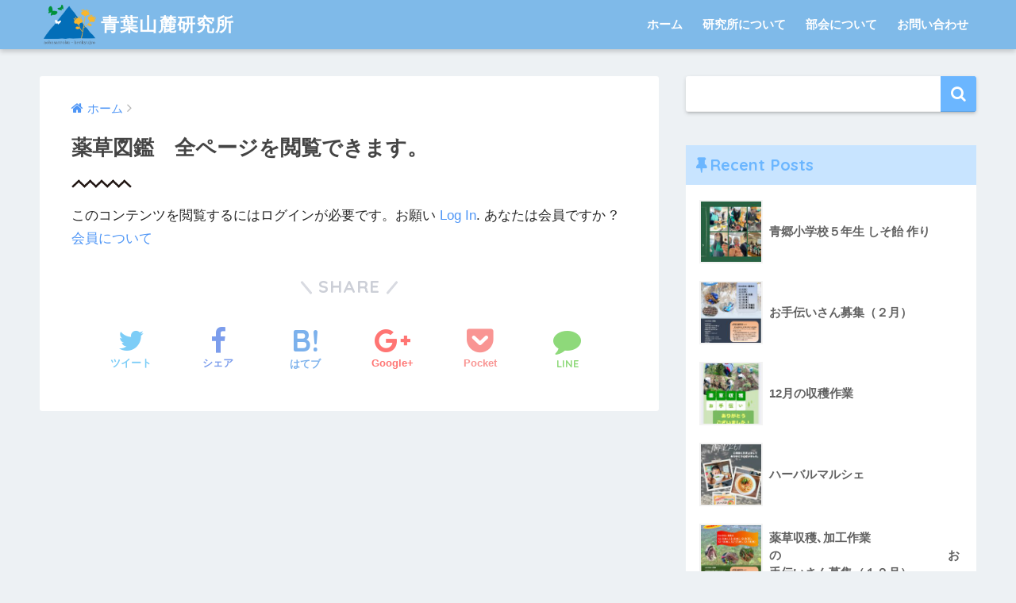

--- FILE ---
content_type: text/html; charset=UTF-8
request_url: https://aobasan-lab.com/%E8%96%AC%E8%8D%89%E5%9B%B3%E9%91%91/
body_size: 43486
content:
<!doctype html>
<!--[if lt IE 7]><html lang="ja" class="no-js lt-ie9 lt-ie8 lt-ie7"><![endif]-->
<!--[if (IE 7)&!(IEMobile)]><html lang="ja" class="no-js lt-ie9 lt-ie8"><![endif]-->
<!--[if (IE 8)&!(IEMobile)]><html lang="ja" class="no-js lt-ie9"><![endif]-->
<!--[if gt IE 8]><!--> <html lang="ja" class="no-js"><!--<![endif]-->
	<head>
		<meta charset="utf-8">
		<meta http-equiv="X-UA-Compatible" content="IE=edge">
		<meta name="HandheldFriendly" content="True">
		<meta name="MobileOptimized" content="320">
		<meta name="viewport" content="width=device-width, initial-scale=1"/>
		<meta name="msapplication-TileColor" content="#6bb6ff">
        <meta name="theme-color" content="#6bb6ff">
		<link rel="pingback" href="https://aobasan-lab.com/wp/xmlrpc.php">
		<title>薬草図鑑　全ページを閲覧できます。 | 青葉山麓研究所</title>
<meta name='robots' content='max-image-preview:large' />
<link rel='dns-prefetch' href='//ajax.googleapis.com' />
<link rel='dns-prefetch' href='//fonts.googleapis.com' />
<link rel="alternate" type="application/rss+xml" title="青葉山麓研究所 &raquo; フィード" href="https://aobasan-lab.com/feed/" />
		<!-- This site uses the Google Analytics by MonsterInsights plugin v9.0.0 - Using Analytics tracking - https://www.monsterinsights.com/ -->
		<!-- Note: MonsterInsights is not currently configured on this site. The site owner needs to authenticate with Google Analytics in the MonsterInsights settings panel. -->
					<!-- No tracking code set -->
				<!-- / Google Analytics by MonsterInsights -->
		<script type="text/javascript">
/* <![CDATA[ */
window._wpemojiSettings = {"baseUrl":"https:\/\/s.w.org\/images\/core\/emoji\/15.0.3\/72x72\/","ext":".png","svgUrl":"https:\/\/s.w.org\/images\/core\/emoji\/15.0.3\/svg\/","svgExt":".svg","source":{"concatemoji":"https:\/\/aobasan-lab.com\/wp\/wp-includes\/js\/wp-emoji-release.min.js"}};
/*! This file is auto-generated */
!function(i,n){var o,s,e;function c(e){try{var t={supportTests:e,timestamp:(new Date).valueOf()};sessionStorage.setItem(o,JSON.stringify(t))}catch(e){}}function p(e,t,n){e.clearRect(0,0,e.canvas.width,e.canvas.height),e.fillText(t,0,0);var t=new Uint32Array(e.getImageData(0,0,e.canvas.width,e.canvas.height).data),r=(e.clearRect(0,0,e.canvas.width,e.canvas.height),e.fillText(n,0,0),new Uint32Array(e.getImageData(0,0,e.canvas.width,e.canvas.height).data));return t.every(function(e,t){return e===r[t]})}function u(e,t,n){switch(t){case"flag":return n(e,"\ud83c\udff3\ufe0f\u200d\u26a7\ufe0f","\ud83c\udff3\ufe0f\u200b\u26a7\ufe0f")?!1:!n(e,"\ud83c\uddfa\ud83c\uddf3","\ud83c\uddfa\u200b\ud83c\uddf3")&&!n(e,"\ud83c\udff4\udb40\udc67\udb40\udc62\udb40\udc65\udb40\udc6e\udb40\udc67\udb40\udc7f","\ud83c\udff4\u200b\udb40\udc67\u200b\udb40\udc62\u200b\udb40\udc65\u200b\udb40\udc6e\u200b\udb40\udc67\u200b\udb40\udc7f");case"emoji":return!n(e,"\ud83d\udc26\u200d\u2b1b","\ud83d\udc26\u200b\u2b1b")}return!1}function f(e,t,n){var r="undefined"!=typeof WorkerGlobalScope&&self instanceof WorkerGlobalScope?new OffscreenCanvas(300,150):i.createElement("canvas"),a=r.getContext("2d",{willReadFrequently:!0}),o=(a.textBaseline="top",a.font="600 32px Arial",{});return e.forEach(function(e){o[e]=t(a,e,n)}),o}function t(e){var t=i.createElement("script");t.src=e,t.defer=!0,i.head.appendChild(t)}"undefined"!=typeof Promise&&(o="wpEmojiSettingsSupports",s=["flag","emoji"],n.supports={everything:!0,everythingExceptFlag:!0},e=new Promise(function(e){i.addEventListener("DOMContentLoaded",e,{once:!0})}),new Promise(function(t){var n=function(){try{var e=JSON.parse(sessionStorage.getItem(o));if("object"==typeof e&&"number"==typeof e.timestamp&&(new Date).valueOf()<e.timestamp+604800&&"object"==typeof e.supportTests)return e.supportTests}catch(e){}return null}();if(!n){if("undefined"!=typeof Worker&&"undefined"!=typeof OffscreenCanvas&&"undefined"!=typeof URL&&URL.createObjectURL&&"undefined"!=typeof Blob)try{var e="postMessage("+f.toString()+"("+[JSON.stringify(s),u.toString(),p.toString()].join(",")+"));",r=new Blob([e],{type:"text/javascript"}),a=new Worker(URL.createObjectURL(r),{name:"wpTestEmojiSupports"});return void(a.onmessage=function(e){c(n=e.data),a.terminate(),t(n)})}catch(e){}c(n=f(s,u,p))}t(n)}).then(function(e){for(var t in e)n.supports[t]=e[t],n.supports.everything=n.supports.everything&&n.supports[t],"flag"!==t&&(n.supports.everythingExceptFlag=n.supports.everythingExceptFlag&&n.supports[t]);n.supports.everythingExceptFlag=n.supports.everythingExceptFlag&&!n.supports.flag,n.DOMReady=!1,n.readyCallback=function(){n.DOMReady=!0}}).then(function(){return e}).then(function(){var e;n.supports.everything||(n.readyCallback(),(e=n.source||{}).concatemoji?t(e.concatemoji):e.wpemoji&&e.twemoji&&(t(e.twemoji),t(e.wpemoji)))}))}((window,document),window._wpemojiSettings);
/* ]]> */
</script>
<style id='wp-emoji-styles-inline-css' type='text/css'>

	img.wp-smiley, img.emoji {
		display: inline !important;
		border: none !important;
		box-shadow: none !important;
		height: 1em !important;
		width: 1em !important;
		margin: 0 0.07em !important;
		vertical-align: -0.1em !important;
		background: none !important;
		padding: 0 !important;
	}
</style>
<link rel='stylesheet' id='wp-block-library-css' href='https://aobasan-lab.com/wp/wp-content/plugins/gutenberg/build/block-library/style.css' type='text/css' media='all' />
<link rel='stylesheet' id='edd-blocks-css' href='https://aobasan-lab.com/wp/wp-content/plugins/easy-digital-downloads/includes/blocks/assets/css/edd-blocks.css' type='text/css' media='all' />
<style id='classic-theme-styles-inline-css' type='text/css'>
/*! This file is auto-generated */
.wp-block-button__link{color:#fff;background-color:#32373c;border-radius:9999px;box-shadow:none;text-decoration:none;padding:calc(.667em + 2px) calc(1.333em + 2px);font-size:1.125em}.wp-block-file__button{background:#32373c;color:#fff;text-decoration:none}
</style>
<style id='global-styles-inline-css' type='text/css'>
:root{--wp--preset--aspect-ratio--square: 1;--wp--preset--aspect-ratio--4-3: 4/3;--wp--preset--aspect-ratio--3-4: 3/4;--wp--preset--aspect-ratio--3-2: 3/2;--wp--preset--aspect-ratio--2-3: 2/3;--wp--preset--aspect-ratio--16-9: 16/9;--wp--preset--aspect-ratio--9-16: 9/16;--wp--preset--color--black: #000000;--wp--preset--color--cyan-bluish-gray: #abb8c3;--wp--preset--color--white: #ffffff;--wp--preset--color--pale-pink: #f78da7;--wp--preset--color--vivid-red: #cf2e2e;--wp--preset--color--luminous-vivid-orange: #ff6900;--wp--preset--color--luminous-vivid-amber: #fcb900;--wp--preset--color--light-green-cyan: #7bdcb5;--wp--preset--color--vivid-green-cyan: #00d084;--wp--preset--color--pale-cyan-blue: #8ed1fc;--wp--preset--color--vivid-cyan-blue: #0693e3;--wp--preset--color--vivid-purple: #9b51e0;--wp--preset--gradient--vivid-cyan-blue-to-vivid-purple: linear-gradient(135deg,rgba(6,147,227,1) 0%,rgb(155,81,224) 100%);--wp--preset--gradient--light-green-cyan-to-vivid-green-cyan: linear-gradient(135deg,rgb(122,220,180) 0%,rgb(0,208,130) 100%);--wp--preset--gradient--luminous-vivid-amber-to-luminous-vivid-orange: linear-gradient(135deg,rgba(252,185,0,1) 0%,rgba(255,105,0,1) 100%);--wp--preset--gradient--luminous-vivid-orange-to-vivid-red: linear-gradient(135deg,rgba(255,105,0,1) 0%,rgb(207,46,46) 100%);--wp--preset--gradient--very-light-gray-to-cyan-bluish-gray: linear-gradient(135deg,rgb(238,238,238) 0%,rgb(169,184,195) 100%);--wp--preset--gradient--cool-to-warm-spectrum: linear-gradient(135deg,rgb(74,234,220) 0%,rgb(151,120,209) 20%,rgb(207,42,186) 40%,rgb(238,44,130) 60%,rgb(251,105,98) 80%,rgb(254,248,76) 100%);--wp--preset--gradient--blush-light-purple: linear-gradient(135deg,rgb(255,206,236) 0%,rgb(152,150,240) 100%);--wp--preset--gradient--blush-bordeaux: linear-gradient(135deg,rgb(254,205,165) 0%,rgb(254,45,45) 50%,rgb(107,0,62) 100%);--wp--preset--gradient--luminous-dusk: linear-gradient(135deg,rgb(255,203,112) 0%,rgb(199,81,192) 50%,rgb(65,88,208) 100%);--wp--preset--gradient--pale-ocean: linear-gradient(135deg,rgb(255,245,203) 0%,rgb(182,227,212) 50%,rgb(51,167,181) 100%);--wp--preset--gradient--electric-grass: linear-gradient(135deg,rgb(202,248,128) 0%,rgb(113,206,126) 100%);--wp--preset--gradient--midnight: linear-gradient(135deg,rgb(2,3,129) 0%,rgb(40,116,252) 100%);--wp--preset--font-size--small: 13px;--wp--preset--font-size--medium: 20px;--wp--preset--font-size--large: 36px;--wp--preset--font-size--x-large: 42px;--wp--preset--spacing--20: 0.44rem;--wp--preset--spacing--30: 0.67rem;--wp--preset--spacing--40: 1rem;--wp--preset--spacing--50: 1.5rem;--wp--preset--spacing--60: 2.25rem;--wp--preset--spacing--70: 3.38rem;--wp--preset--spacing--80: 5.06rem;--wp--preset--shadow--natural: 6px 6px 9px rgba(0, 0, 0, 0.2);--wp--preset--shadow--deep: 12px 12px 50px rgba(0, 0, 0, 0.4);--wp--preset--shadow--sharp: 6px 6px 0px rgba(0, 0, 0, 0.2);--wp--preset--shadow--outlined: 6px 6px 0px -3px rgba(255, 255, 255, 1), 6px 6px rgba(0, 0, 0, 1);--wp--preset--shadow--crisp: 6px 6px 0px rgba(0, 0, 0, 1);}:where(.is-layout-flex){gap: 0.5em;}:where(.is-layout-grid){gap: 0.5em;}body .is-layout-flex{display: flex;}.is-layout-flex{flex-wrap: wrap;align-items: center;}.is-layout-flex > :is(*, div){margin: 0;}body .is-layout-grid{display: grid;}.is-layout-grid > :is(*, div){margin: 0;}:where(.wp-block-columns.is-layout-flex){gap: 2em;}:where(.wp-block-columns.is-layout-grid){gap: 2em;}:where(.wp-block-post-template.is-layout-flex){gap: 1.25em;}:where(.wp-block-post-template.is-layout-grid){gap: 1.25em;}.has-black-color{color: var(--wp--preset--color--black) !important;}.has-cyan-bluish-gray-color{color: var(--wp--preset--color--cyan-bluish-gray) !important;}.has-white-color{color: var(--wp--preset--color--white) !important;}.has-pale-pink-color{color: var(--wp--preset--color--pale-pink) !important;}.has-vivid-red-color{color: var(--wp--preset--color--vivid-red) !important;}.has-luminous-vivid-orange-color{color: var(--wp--preset--color--luminous-vivid-orange) !important;}.has-luminous-vivid-amber-color{color: var(--wp--preset--color--luminous-vivid-amber) !important;}.has-light-green-cyan-color{color: var(--wp--preset--color--light-green-cyan) !important;}.has-vivid-green-cyan-color{color: var(--wp--preset--color--vivid-green-cyan) !important;}.has-pale-cyan-blue-color{color: var(--wp--preset--color--pale-cyan-blue) !important;}.has-vivid-cyan-blue-color{color: var(--wp--preset--color--vivid-cyan-blue) !important;}.has-vivid-purple-color{color: var(--wp--preset--color--vivid-purple) !important;}.has-black-background-color{background-color: var(--wp--preset--color--black) !important;}.has-cyan-bluish-gray-background-color{background-color: var(--wp--preset--color--cyan-bluish-gray) !important;}.has-white-background-color{background-color: var(--wp--preset--color--white) !important;}.has-pale-pink-background-color{background-color: var(--wp--preset--color--pale-pink) !important;}.has-vivid-red-background-color{background-color: var(--wp--preset--color--vivid-red) !important;}.has-luminous-vivid-orange-background-color{background-color: var(--wp--preset--color--luminous-vivid-orange) !important;}.has-luminous-vivid-amber-background-color{background-color: var(--wp--preset--color--luminous-vivid-amber) !important;}.has-light-green-cyan-background-color{background-color: var(--wp--preset--color--light-green-cyan) !important;}.has-vivid-green-cyan-background-color{background-color: var(--wp--preset--color--vivid-green-cyan) !important;}.has-pale-cyan-blue-background-color{background-color: var(--wp--preset--color--pale-cyan-blue) !important;}.has-vivid-cyan-blue-background-color{background-color: var(--wp--preset--color--vivid-cyan-blue) !important;}.has-vivid-purple-background-color{background-color: var(--wp--preset--color--vivid-purple) !important;}.has-black-border-color{border-color: var(--wp--preset--color--black) !important;}.has-cyan-bluish-gray-border-color{border-color: var(--wp--preset--color--cyan-bluish-gray) !important;}.has-white-border-color{border-color: var(--wp--preset--color--white) !important;}.has-pale-pink-border-color{border-color: var(--wp--preset--color--pale-pink) !important;}.has-vivid-red-border-color{border-color: var(--wp--preset--color--vivid-red) !important;}.has-luminous-vivid-orange-border-color{border-color: var(--wp--preset--color--luminous-vivid-orange) !important;}.has-luminous-vivid-amber-border-color{border-color: var(--wp--preset--color--luminous-vivid-amber) !important;}.has-light-green-cyan-border-color{border-color: var(--wp--preset--color--light-green-cyan) !important;}.has-vivid-green-cyan-border-color{border-color: var(--wp--preset--color--vivid-green-cyan) !important;}.has-pale-cyan-blue-border-color{border-color: var(--wp--preset--color--pale-cyan-blue) !important;}.has-vivid-cyan-blue-border-color{border-color: var(--wp--preset--color--vivid-cyan-blue) !important;}.has-vivid-purple-border-color{border-color: var(--wp--preset--color--vivid-purple) !important;}.has-vivid-cyan-blue-to-vivid-purple-gradient-background{background: var(--wp--preset--gradient--vivid-cyan-blue-to-vivid-purple) !important;}.has-light-green-cyan-to-vivid-green-cyan-gradient-background{background: var(--wp--preset--gradient--light-green-cyan-to-vivid-green-cyan) !important;}.has-luminous-vivid-amber-to-luminous-vivid-orange-gradient-background{background: var(--wp--preset--gradient--luminous-vivid-amber-to-luminous-vivid-orange) !important;}.has-luminous-vivid-orange-to-vivid-red-gradient-background{background: var(--wp--preset--gradient--luminous-vivid-orange-to-vivid-red) !important;}.has-very-light-gray-to-cyan-bluish-gray-gradient-background{background: var(--wp--preset--gradient--very-light-gray-to-cyan-bluish-gray) !important;}.has-cool-to-warm-spectrum-gradient-background{background: var(--wp--preset--gradient--cool-to-warm-spectrum) !important;}.has-blush-light-purple-gradient-background{background: var(--wp--preset--gradient--blush-light-purple) !important;}.has-blush-bordeaux-gradient-background{background: var(--wp--preset--gradient--blush-bordeaux) !important;}.has-luminous-dusk-gradient-background{background: var(--wp--preset--gradient--luminous-dusk) !important;}.has-pale-ocean-gradient-background{background: var(--wp--preset--gradient--pale-ocean) !important;}.has-electric-grass-gradient-background{background: var(--wp--preset--gradient--electric-grass) !important;}.has-midnight-gradient-background{background: var(--wp--preset--gradient--midnight) !important;}.has-small-font-size{font-size: var(--wp--preset--font-size--small) !important;}.has-medium-font-size{font-size: var(--wp--preset--font-size--medium) !important;}.has-large-font-size{font-size: var(--wp--preset--font-size--large) !important;}.has-x-large-font-size{font-size: var(--wp--preset--font-size--x-large) !important;}
:where(.wp-block-columns.is-layout-flex){gap: 2em;}:where(.wp-block-columns.is-layout-grid){gap: 2em;}
:root :where(.wp-block-pullquote){font-size: 1.5em;line-height: 1.6;}
:where(.wp-block-post-template.is-layout-flex){gap: 1.25em;}:where(.wp-block-post-template.is-layout-grid){gap: 1.25em;}
</style>
<link rel='stylesheet' id='swpm.common-css' href='https://aobasan-lab.com/wp/wp-content/plugins/simple-membership/css/swpm.common.css' type='text/css' media='all' />
<link rel='stylesheet' id='edd-styles-css' href='https://aobasan-lab.com/wp/wp-content/plugins/easy-digital-downloads/assets/css/edd.min.css' type='text/css' media='all' />
<link rel='stylesheet' id='sng-stylesheet-css' href='https://aobasan-lab.com/wp/wp-content/themes/sango-theme/style.css?ver133' type='text/css' media='all' />
<link rel='stylesheet' id='sng-option-css' href='https://aobasan-lab.com/wp/wp-content/themes/sango-theme/entry-option.css?ver133' type='text/css' media='all' />
<link rel='stylesheet' id='child-style-css' href='https://aobasan-lab.com/wp/wp-content/themes/sango-theme-child/style.css' type='text/css' media='all' />
<link rel='stylesheet' id='sng-googlefonts-css' href='//fonts.googleapis.com/css?family=Quicksand%3A500%2C700' type='text/css' media='all' />
<link rel='stylesheet' id='sng-fontawesome-css' href='https://aobasan-lab.com/wp/wp-content/themes/sango-theme/library/fontawesome/css/font-awesome.min.css' type='text/css' media='all' />
<link rel='stylesheet' id='ripple-style-css' href='https://aobasan-lab.com/wp/wp-content/themes/sango-theme/library/ripple/rippler.min.css' type='text/css' media='all' />
<script type="text/javascript" src="https://ajax.googleapis.com/ajax/libs/jquery/2.2.4/jquery.min.js" id="jquery-js"></script>
<script type="text/javascript" src="https://aobasan-lab.com/wp/wp-content/themes/sango-theme/library/js/modernizr.custom.min.js" id="sng-modernizr-js"></script>
<link rel="https://api.w.org/" href="https://aobasan-lab.com/wp-json/" /><link rel="alternate" title="JSON" type="application/json" href="https://aobasan-lab.com/wp-json/wp/v2/pages/162" /><link rel="EditURI" type="application/rsd+xml" title="RSD" href="https://aobasan-lab.com/wp/xmlrpc.php?rsd" />
<link rel="canonical" href="https://aobasan-lab.com/%e8%96%ac%e8%8d%89%e5%9b%b3%e9%91%91/" />
<link rel='shortlink' href='https://aobasan-lab.com/?p=162' />
<link rel="alternate" title="oEmbed (JSON)" type="application/json+oembed" href="https://aobasan-lab.com/wp-json/oembed/1.0/embed?url=https%3A%2F%2Faobasan-lab.com%2F%25e8%2596%25ac%25e8%258d%2589%25e5%259b%25b3%25e9%2591%2591%2F" />
<link rel="alternate" title="oEmbed (XML)" type="text/xml+oembed" href="https://aobasan-lab.com/wp-json/oembed/1.0/embed?url=https%3A%2F%2Faobasan-lab.com%2F%25e8%2596%25ac%25e8%258d%2589%25e5%259b%25b3%25e9%2591%2591%2F&#038;format=xml" />
<meta name="generator" content="Easy Digital Downloads v3.3.2" />
<meta property="og:title" content="薬草図鑑　全ページを閲覧できます。" />
<meta property="og:description" content="このコンテンツを閲覧するにはログインが必要です。お願い Log In. あなたは会員ですか ? 会員について" />
<meta property="og:type" content="article" />
<meta property="og:url" content="https://aobasan-lab.com/%e8%96%ac%e8%8d%89%e5%9b%b3%e9%91%91/" />
<meta property="og:image" content="https://aobasan-lab.com/wp/wp-content/uploads/2018/05/IMG_0111-135-1280.jpg" />
<meta property="og:site_name" content="青葉山麓研究所" />
<meta name="twitter:card" content="summary_large_image" />
<style type="text/css" id="custom-background-css">
body.custom-background { background-color: #edf1f4; }
</style>
	<link rel="icon" href="https://aobasan-lab.com/wp/wp-content/uploads/2018/05/aobalogo-125x125.png" sizes="32x32" />
<link rel="icon" href="https://aobasan-lab.com/wp/wp-content/uploads/2018/05/aobalogo.png" sizes="192x192" />
<link rel="apple-touch-icon" href="https://aobasan-lab.com/wp/wp-content/uploads/2018/05/aobalogo.png" />
<meta name="msapplication-TileImage" content="https://aobasan-lab.com/wp/wp-content/uploads/2018/05/aobalogo.png" />
<style>
a {color: #4f96f6;}
.main-c {color: #6bb6ff;}
.main-bc {background-color: #6bb6ff;}
.main-bdr,#inner-content .main-bdr {border-color:  #6bb6ff;}
.pastel-bc , #inner-content .pastel-bc {background-color: #c8e4ff;}
.accent-c {color: #f4c766;}
.accent-bc {background-color: #f4c766;}
.header,#footer-menu,.drawer__title {background-color: #7fbae9;}
#logo a {color: #FFF;}
.desktop-nav li a , .mobile-nav li a, #footer-menu a ,.copyright, #drawer__open,.drawer__title {color: #FFF;}
.drawer__title .close span, .drawer__title .close span:before {background: #FFF;}
.desktop-nav li:after {background: #FFF;}
.mobile-nav .current-menu-item {border-bottom-color: #FFF;}
.widgettitle {color: #6bb6ff;background-color:#c8e4ff;}
.footer {background-color: #e0e4eb;}
.footer, .footer a, .footer .widget ul li a {color: #3c3c3c;}
.body_bc {background-color: edf1f4;}
/*Main Color*/
#toc_container .toc_title, #footer_menu .raised, .pagination a, .pagination span, #reply-title:before , .entry-content blockquote:before ,.main-c-before li:before ,.main-c-b:before{color: #6bb6ff;}
/*Main Color Background*/
#searchsubmit, #toc_container .toc_title:before, .cat-name, .pre_tag > span, .pagination .current, #submit ,.withtag_list > span,.main-bc-before li:before {background-color: #6bb6ff;}
/*Main Color Border*/
#toc_container, h3 ,.li-mainbdr ul,.li-mainbdr ol {border-color: #6bb6ff;}
/*Accent Color*/
.search-title .fa-search ,.acc-bc-before li:before {background: #f4c766;}
/*Accent Color border*/
.li-accentbdr ul, .li-accentbdr ol {border-color: #f4c766;}
/*Pastel Color Background*/
.pagination a:hover ,.li-pastelbc ul, .li-pastelbc ol {background: #c8e4ff;}
/*FontSize*/
body {font-size: 107%;}
@media only screen and (min-width: 481px) {
body {font-size: 107%;}
}
@media only screen and (min-width: 1030px) {
body {font-size: 107%;}
}
/*Others*/
.totop {background: #5ba9f7;}
.header-info a {color: #FFF; background: linear-gradient(95deg,#738bff,#85e3ec);}
.fixed-menu ul {background: #FFF;}
.fixed-menu a {color: #a2a7ab;}
.fixed-menu .current-menu-item a , .fixed-menu ul li a.active {color: #6bb6ff;}
</style>
	</head>
	<body class="page-template-default page page-id-162 custom-background edd-test-mode edd-js-none">
		<div id="container">
			<header class="header">
								<div id="inner-header" class="wrap cf">
										<p id="logo" class="h1 dfont">
						<a href="https://aobasan-lab.com"><img src="https://aobasan-lab.com/wp/wp-content/uploads/2018/05/aobalogo.png" alt="青葉山麓研究所">青葉山麓研究所</a>
					</p>
					<nav class="desktop-nav clearfix"><ul id="menu-navi1" class="menu"><li id="menu-item-33" class="menu-item menu-item-type-custom menu-item-object-custom menu-item-home menu-item-33"><a href="https://aobasan-lab.com">ホーム</a></li>
<li id="menu-item-34" class="menu-item menu-item-type-post_type menu-item-object-page menu-item-34"><a href="https://aobasan-lab.com/%e7%a0%94%e7%a9%b6%e6%89%80%e3%81%ab%e3%81%a4%e3%81%84%e3%81%a6/">研究所について</a></li>
<li id="menu-item-103" class="menu-item menu-item-type-post_type menu-item-object-page menu-item-has-children menu-item-103"><a href="https://aobasan-lab.com/%e9%83%a8%e4%bc%9a%e3%81%ab%e3%81%a4%e3%81%84%e3%81%a6/">部会について</a>
<ul class="sub-menu">
	<li id="menu-item-104" class="menu-item menu-item-type-post_type menu-item-object-page menu-item-104"><a href="https://aobasan-lab.com/%e9%83%a8%e4%bc%9a%e3%81%ab%e3%81%a4%e3%81%84%e3%81%a6/%e7%92%b0%e5%a2%83%e9%83%a8%e4%bc%9a/">環境部会</a></li>
	<li id="menu-item-105" class="menu-item menu-item-type-post_type menu-item-object-page menu-item-105"><a href="https://aobasan-lab.com/%e9%83%a8%e4%bc%9a%e3%81%ab%e3%81%a4%e3%81%84%e3%81%a6/%e7%94%a3%e6%a5%ad%e9%83%a8%e4%bc%9a/">産業部会</a></li>
	<li id="menu-item-106" class="menu-item menu-item-type-post_type menu-item-object-page menu-item-106"><a href="https://aobasan-lab.com/%e9%83%a8%e4%bc%9a%e3%81%ab%e3%81%a4%e3%81%84%e3%81%a6/%e6%95%99%e8%82%b2%e9%83%a8%e4%bc%9a/">教育部会</a></li>
	<li id="menu-item-107" class="menu-item menu-item-type-post_type menu-item-object-page menu-item-107"><a href="https://aobasan-lab.com/%e9%83%a8%e4%bc%9a%e3%81%ab%e3%81%a4%e3%81%84%e3%81%a6/%e6%96%87%e5%8c%96%e9%83%a8%e4%bc%9a/">文化部会</a></li>
</ul>
</li>
<li id="menu-item-35" class="menu-item menu-item-type-post_type menu-item-object-page menu-item-35"><a href="https://aobasan-lab.com/contact/">お問い合わせ</a></li>
</ul></nav>				</div>
							</header>
				<div id="content">

		<div id="inner-content" class="wrap cf">

			<main id="main" class="m-all t-2of3 d-5of7 cf">

							       <article id="entry" class="cf post-162 page type-page status-publish nothumb">
			            <header class="article-header entry-header">
												        	<nav id="breadcrumb"><ul itemscope itemtype="http://schema.org/BreadcrumbList"><li itemprop="itemListElement" itemscope itemtype="http://schema.org/ListItem"><a href="https://aobasan-lab.com" itemprop="item"><span itemprop="name">ホーム</span></a><meta itemprop="position" content="1" /></li></ul></nav>					            <h1 class="page-title">薬草図鑑　全ページを閲覧できます。</h1>
					          
			                			            </header>

						<section class="entry-content cf">
			                  <div class="swpm-post-not-logged-in-msg">このコンテンツを閲覧するにはログインが必要です。お願い <a class="swpm-login-link" href="https://aobasan-lab.com/membership-login/">Log In</a>. あなたは会員ですか ? <a href="https://aobasan-lab.com/membership-join/">会員について</a></div>			            </section>

			            <footer class="article-footer">
			                <aside>
			                	<div class="footer-contents">
				                	    <div class="sns-btn normal-sns">
      <span class="sns-btn__title dfont">SHARE</span>      <ul>
          <!-- twitter -->
          <li class="tw sns-btn__item">
              <a href="http://twitter.com/share?url=https%3A%2F%2Faobasan-lab.com%2F%25e8%2596%25ac%25e8%258d%2589%25e5%259b%25b3%25e9%2591%2591%2F&text=%E8%96%AC%E8%8D%89%E5%9B%B3%E9%91%91%E3%80%80%E5%85%A8%E3%83%9A%E3%83%BC%E3%82%B8%E3%82%92%E9%96%B2%E8%A6%A7%E3%81%A7%E3%81%8D%E3%81%BE%E3%81%99%E3%80%82%EF%BD%9C%E9%9D%92%E8%91%89%E5%B1%B1%E9%BA%93%E7%A0%94%E7%A9%B6%E6%89%80" target="_blank" rel="nofollow">
                  <i class="fa fa-twitter"></i>
                  <span class="share_txt">ツイート</span>
              </a>
                        </li>
   
          <!-- facebook -->
          <li class="fb sns-btn__item">
              <a href="http://www.facebook.com/share.php?u=https%3A%2F%2Faobasan-lab.com%2F%25e8%2596%25ac%25e8%258d%2589%25e5%259b%25b3%25e9%2591%2591%2F&t=%E8%96%AC%E8%8D%89%E5%9B%B3%E9%91%91%E3%80%80%E5%85%A8%E3%83%9A%E3%83%BC%E3%82%B8%E3%82%92%E9%96%B2%E8%A6%A7%E3%81%A7%E3%81%8D%E3%81%BE%E3%81%99%E3%80%82%EF%BD%9C%E9%9D%92%E8%91%89%E5%B1%B1%E9%BA%93%E7%A0%94%E7%A9%B6%E6%89%80" target="_blank" rel="nofollow">
                  <i class="fa fa-facebook"></i>
                  <span class="share_txt">シェア</span>
              </a>
                        </li>
   
          <!-- はてなブックマーク -->
          <li class="hatebu sns-btn__item">
            <a href="http://b.hatena.ne.jp/add?mode=confirm&url=https%3A%2F%2Faobasan-lab.com%2F%25e8%2596%25ac%25e8%258d%2589%25e5%259b%25b3%25e9%2591%2591%2F"  onclick="javascript:window.open(this.href, '', 'menubar=no,toolbar=no,resizable=yes,scrollbars=yes,height=400,width=510');return false;" target="_blank" rel="nofollow">
                  <i class="fa fa-hatebu"></i>
                  <span class="share_txt">はてブ</span>
              </a>
                        </li>

          <!-- Google+ 別デザインのときは非表示に-->
                        <li class="gplus sns-btn__item">
                  <a href="https://plus.google.com/share?url=https%3A%2F%2Faobasan-lab.com%2F%25e8%2596%25ac%25e8%258d%2589%25e5%259b%25b3%25e9%2591%2591%2F" target="_blank" rel="nofollow">
                      <i class="fa fa-google-plus" aria-hidden="true"></i>
                      <span class="share_txt">Google+</span>
                  </a>
                                </li>
          
          <!-- Pocket -->
          <li class="pkt sns-btn__item">
             <a href="http://getpocket.com/edit?url=https%3A%2F%2Faobasan-lab.com%2F%25e8%2596%25ac%25e8%258d%2589%25e5%259b%25b3%25e9%2591%2591%2F&title=%E8%96%AC%E8%8D%89%E5%9B%B3%E9%91%91%E3%80%80%E5%85%A8%E3%83%9A%E3%83%BC%E3%82%B8%E3%82%92%E9%96%B2%E8%A6%A7%E3%81%A7%E3%81%8D%E3%81%BE%E3%81%99%E3%80%82%EF%BD%9C%E9%9D%92%E8%91%89%E5%B1%B1%E9%BA%93%E7%A0%94%E7%A9%B6%E6%89%80" target="_blank" rel="nofollow">
                  <i class="fa fa-get-pocket"></i>
                  <span class="share_txt">Pocket</span>
              </a>
                        </li>

          <!-- LINE -->
          <li class="line sns-btn__item">
              <a href="http://line.me/R/msg/text/?https%3A%2F%2Faobasan-lab.com%2F%25e8%2596%25ac%25e8%258d%2589%25e5%259b%25b3%25e9%2591%2591%2F%0D%0A%E8%96%AC%E8%8D%89%E5%9B%B3%E9%91%91%E3%80%80%E5%85%A8%E3%83%9A%E3%83%BC%E3%82%B8%E3%82%92%E9%96%B2%E8%A6%A7%E3%81%A7%E3%81%8D%E3%81%BE%E3%81%99%E3%80%82%EF%BD%9C%E9%9D%92%E8%91%89%E5%B1%B1%E9%BA%93%E7%A0%94%E7%A9%B6%E6%89%80" target="_blank" rel="nofollow">
                 <i class="fa fa-comment"></i>
                  <span class="share_txt dfont">LINE</span>
              </a>
          </li>
      </ul>
  </div>
  				                </div>
			                </aside>
			             </footer>

						    <script type="application/ld+json">
      {
      "@context": "http://schema.org",
      "@type": "Article",
      "mainEntityOfPage":"https://aobasan-lab.com/%e8%96%ac%e8%8d%89%e5%9b%b3%e9%91%91/",
      "headline": "薬草図鑑　全ページを閲覧できます。",

      "image": {
      "@type": "ImageObject",
      "url": "https://aobasan-lab.com/wp/wp-content/uploads/2018/05/IMG_0111-135-1280-520x300.jpg",
      "width":520,
      "height":300      },

      "datePublished": "2018-06-07T09:51:22+0900",
      "dateModified": "2020-02-10T11:35:09+0900",
      "author": {
      "@type": "Person",
      "name": "wpmaster"
      },
      "publisher": {
      "@type": "Organization",
      "name": "青葉山麓研究所",
      "logo": {
      "@type": "ImageObject",
      "url": "https://aobasan-lab.com/wp/wp-content/uploads/2018/04/838d83s150pix.png"
      }
      },
      "description": "このコンテンツを閲覧するにはログインが必要です。お願い Log In. あなたは会員ですか ? 会員について"
      }
    </script>
  			        </article>		
											</main>
				<div id="sidebar1" class="sidebar m-all t-1of3 d-2of7 last-col cf" role="complementary">
	<aside>
		<div class="insidesp">
			<div id="notfix">
				<div id="search-2" class="widget widget_search"><form role="search" method="get" id="searchform" class="searchform" action="https://aobasan-lab.com/">
    <div>
        <input type="search" id="s" name="s" value="" />
        <button type="submit" id="searchsubmit" ><i class="fa fa-search"></i></button>
    </div>
</form></div><div id="recent-posts-2" class="widget widget_recent_entries"><h4 class="widgettitle dfont">Recent Posts</h4>              <ul class="my-widget">
                                <li><a href="https://aobasan-lab.com/2026/01/23/%e9%9d%92%e9%83%b7%e5%b0%8f%e5%ad%a6%e6%a0%a1%ef%bc%95%e5%b9%b4%e7%94%9f%e3%80%80%e3%80%80%e3%80%80%e3%80%80%e3%80%80%e3%80%80%e3%81%97%e3%81%9d%e9%a3%b4-%e4%bd%9c%e3%82%8a/"><figure class="my-widget__img"><img width="160" height="160" src="https://aobasan-lab.com/wp/wp-content/uploads/2026/01/a06a4758bf479fd9db27b21b7e4c8cda-160x160.jpg" class="attachment-thumb-160 size-thumb-160 wp-post-image" alt="" decoding="async" loading="lazy" srcset="https://aobasan-lab.com/wp/wp-content/uploads/2026/01/a06a4758bf479fd9db27b21b7e4c8cda-160x160.jpg 160w, https://aobasan-lab.com/wp/wp-content/uploads/2026/01/a06a4758bf479fd9db27b21b7e4c8cda-150x150.jpg 150w, https://aobasan-lab.com/wp/wp-content/uploads/2026/01/a06a4758bf479fd9db27b21b7e4c8cda-125x125.jpg 125w" sizes="(max-width: 160px) 100vw, 160px" /></figure><div class="my-widget__text">青郷小学校５年生  しそ飴 作り                          </div>
                  </a></li>
                                <li><a href="https://aobasan-lab.com/2026/01/13/2%e6%9c%88%e3%81%8a%e6%89%8b%e4%bc%9d%e3%81%84%e5%8b%9f%e9%9b%86/"><figure class="my-widget__img"><img width="160" height="160" src="https://aobasan-lab.com/wp/wp-content/uploads/2026/01/510e5675fd1fbdb82b96f7c011dc39ae-1-160x160.jpg" class="attachment-thumb-160 size-thumb-160 wp-post-image" alt="" decoding="async" loading="lazy" srcset="https://aobasan-lab.com/wp/wp-content/uploads/2026/01/510e5675fd1fbdb82b96f7c011dc39ae-1-160x160.jpg 160w, https://aobasan-lab.com/wp/wp-content/uploads/2026/01/510e5675fd1fbdb82b96f7c011dc39ae-1-150x150.jpg 150w, https://aobasan-lab.com/wp/wp-content/uploads/2026/01/510e5675fd1fbdb82b96f7c011dc39ae-1-125x125.jpg 125w" sizes="(max-width: 160px) 100vw, 160px" /></figure><div class="my-widget__text">お手伝いさん募集（２月）                          </div>
                  </a></li>
                                <li><a href="https://aobasan-lab.com/2025/12/18/12%e6%9c%88%e3%81%ae%e5%8f%8e%e7%a9%ab%e4%bd%9c%e6%a5%ad/"><figure class="my-widget__img"><img width="160" height="160" src="https://aobasan-lab.com/wp/wp-content/uploads/2025/12/c2fa200721205cfb7aaee467c28a595e-2-160x160.jpg" class="attachment-thumb-160 size-thumb-160 wp-post-image" alt="" decoding="async" loading="lazy" srcset="https://aobasan-lab.com/wp/wp-content/uploads/2025/12/c2fa200721205cfb7aaee467c28a595e-2-160x160.jpg 160w, https://aobasan-lab.com/wp/wp-content/uploads/2025/12/c2fa200721205cfb7aaee467c28a595e-2-150x150.jpg 150w, https://aobasan-lab.com/wp/wp-content/uploads/2025/12/c2fa200721205cfb7aaee467c28a595e-2-125x125.jpg 125w" sizes="(max-width: 160px) 100vw, 160px" /></figure><div class="my-widget__text">12月の収穫作業                          </div>
                  </a></li>
                                <li><a href="https://aobasan-lab.com/2025/12/18/%e3%83%8f%e3%83%bc%e3%83%90%e3%83%ab%e3%83%9e%e3%83%ab%e3%82%b7%e3%82%a7/"><figure class="my-widget__img"><img width="160" height="160" src="https://aobasan-lab.com/wp/wp-content/uploads/2025/12/6aa7c7970282f8cc61aa0882336d6aed-1-160x160.jpg" class="attachment-thumb-160 size-thumb-160 wp-post-image" alt="" decoding="async" loading="lazy" srcset="https://aobasan-lab.com/wp/wp-content/uploads/2025/12/6aa7c7970282f8cc61aa0882336d6aed-1-160x160.jpg 160w, https://aobasan-lab.com/wp/wp-content/uploads/2025/12/6aa7c7970282f8cc61aa0882336d6aed-1-150x150.jpg 150w, https://aobasan-lab.com/wp/wp-content/uploads/2025/12/6aa7c7970282f8cc61aa0882336d6aed-1-125x125.jpg 125w" sizes="(max-width: 160px) 100vw, 160px" /></figure><div class="my-widget__text">ハーバルマルシェ                          </div>
                  </a></li>
                                <li><a href="https://aobasan-lab.com/2025/11/18/%e8%96%ac%e8%8d%89%e5%8f%8e%e7%a9%ab%e3%80%81%e5%8a%a0%e5%b7%a5%e4%bd%9c%e6%a5%ad%e3%81%ae%e3%80%80%e3%80%80%e3%80%80%e3%80%80%e3%80%80%e3%80%80%e3%80%80%e3%80%80%e3%80%80%e3%80%80%e3%80%80%e3%80%80/"><figure class="my-widget__img"><img width="160" height="160" src="https://aobasan-lab.com/wp/wp-content/uploads/2025/11/3c5c6384c0cec1797027af59e08480ec-1-160x160.jpg" class="attachment-thumb-160 size-thumb-160 wp-post-image" alt="" decoding="async" loading="lazy" srcset="https://aobasan-lab.com/wp/wp-content/uploads/2025/11/3c5c6384c0cec1797027af59e08480ec-1-160x160.jpg 160w, https://aobasan-lab.com/wp/wp-content/uploads/2025/11/3c5c6384c0cec1797027af59e08480ec-1-150x150.jpg 150w, https://aobasan-lab.com/wp/wp-content/uploads/2025/11/3c5c6384c0cec1797027af59e08480ec-1-125x125.jpg 125w" sizes="(max-width: 160px) 100vw, 160px" /></figure><div class="my-widget__text">薬草収穫､加工作業の　　　　　　　　　　　　　　お手伝いさん募集（１２月）                          </div>
                  </a></li>
                            </ul>
              </div>              <div id="categories-2" class="widget widget_categories"><h4 class="widgettitle dfont">Category</h4>
			<ul>
					<li class="cat-item cat-item-1"><a href="https://aobasan-lab.com/category/%e3%81%8a%e7%9f%a5%e3%82%89%e3%81%9b/">お知らせ</a>
</li>
	<li class="cat-item cat-item-4"><a href="https://aobasan-lab.com/category/yakusou/">薬草について</a>
</li>
			</ul>

			</div><div id="text-3" class="widget widget_text"><h4 class="widgettitle dfont">薬草図鑑</h4>			<div class="textwidget"><p><a href="https://aobasan-lab.com/%E8%96%AC%E8%8D%89%E5%9B%B3%E9%91%91/"><img loading="lazy" decoding="async" class="alignnone wp-image-138 size-full" src="https://aobasan-lab.com/wp/wp-content/uploads/2018/07/img_sub1.jpg" alt="" width="310" height="105" /></a></p>
</div>
		</div>			</div>
					</div>
	</aside>
	</div>
		</div>
	</div>
			<footer class="footer">
									<div id="inner-footer" class="wrap cf">
						<a href="#container" class="fab-btn accent-bc" rel="nofollow">
							<i class="fa fa-angle-up"></i>
						</a>
						<div class="fblock first">
							<div class="ft_widget widget widget_nav_menu"><h4 class="ft_title">コンテンツ</h4><div class="menu-navi1-container"><ul id="menu-navi1-1" class="menu"><li class="menu-item menu-item-type-custom menu-item-object-custom menu-item-home menu-item-33"><a href="https://aobasan-lab.com">ホーム</a></li>
<li class="menu-item menu-item-type-post_type menu-item-object-page menu-item-34"><a href="https://aobasan-lab.com/%e7%a0%94%e7%a9%b6%e6%89%80%e3%81%ab%e3%81%a4%e3%81%84%e3%81%a6/">研究所について</a></li>
<li class="menu-item menu-item-type-post_type menu-item-object-page menu-item-has-children menu-item-103"><a href="https://aobasan-lab.com/%e9%83%a8%e4%bc%9a%e3%81%ab%e3%81%a4%e3%81%84%e3%81%a6/">部会について</a>
<ul class="sub-menu">
	<li class="menu-item menu-item-type-post_type menu-item-object-page menu-item-104"><a href="https://aobasan-lab.com/%e9%83%a8%e4%bc%9a%e3%81%ab%e3%81%a4%e3%81%84%e3%81%a6/%e7%92%b0%e5%a2%83%e9%83%a8%e4%bc%9a/">環境部会</a></li>
	<li class="menu-item menu-item-type-post_type menu-item-object-page menu-item-105"><a href="https://aobasan-lab.com/%e9%83%a8%e4%bc%9a%e3%81%ab%e3%81%a4%e3%81%84%e3%81%a6/%e7%94%a3%e6%a5%ad%e9%83%a8%e4%bc%9a/">産業部会</a></li>
	<li class="menu-item menu-item-type-post_type menu-item-object-page menu-item-106"><a href="https://aobasan-lab.com/%e9%83%a8%e4%bc%9a%e3%81%ab%e3%81%a4%e3%81%84%e3%81%a6/%e6%95%99%e8%82%b2%e9%83%a8%e4%bc%9a/">教育部会</a></li>
	<li class="menu-item menu-item-type-post_type menu-item-object-page menu-item-107"><a href="https://aobasan-lab.com/%e9%83%a8%e4%bc%9a%e3%81%ab%e3%81%a4%e3%81%84%e3%81%a6/%e6%96%87%e5%8c%96%e9%83%a8%e4%bc%9a/">文化部会</a></li>
</ul>
</li>
<li class="menu-item menu-item-type-post_type menu-item-object-page menu-item-35"><a href="https://aobasan-lab.com/contact/">お問い合わせ</a></li>
</ul></div></div>						</div>
						<div class="fblock">
							<div class="ft_widget widget widget_search"><h4 class="ft_title">検索してみよう</h4><form role="search" method="get" id="searchform" class="searchform" action="https://aobasan-lab.com/">
    <div>
        <input type="search" id="s" name="s" value="" />
        <button type="submit" id="searchsubmit" ><i class="fa fa-search"></i></button>
    </div>
</form></div>		
						</div>
						<div class="fblock last">
							<div class="ft_widget widget widget_categories"><h4 class="ft_title">カテゴリー</h4><form action="https://aobasan-lab.com" method="get"><label class="screen-reader-text" for="cat">カテゴリー</label><select  name='cat' id='cat' class='postform'>
	<option value='-1'>カテゴリーを選択</option>
	<option class="level-0" value="1">お知らせ</option>
	<option class="level-0" value="4">薬草について</option>
</select>
</form><script type="text/javascript">
/* <![CDATA[ */

(function() {
	var dropdown = document.getElementById( "cat" );
	function onCatChange() {
		if ( dropdown.options[ dropdown.selectedIndex ].value > 0 ) {
			dropdown.parentNode.submit();
		}
	}
	dropdown.onchange = onCatChange;
})();

/* ]]> */
</script>
</div>						</div>
					</div>
								<div id="footer-menu">
					<div>
						<a class="footer-menu__btn dfont" href="https://aobasan-lab.com/"><i class="fa fa-home fa-lg"></i> HOME</a>
					</div>
					<nav>
						<div class="footer-links cf"><ul id="menu-footer_nav" class="nav footer-nav cf"><li id="menu-item-117" class="menu-item menu-item-type-post_type menu-item-object-page menu-item-117"><a href="https://aobasan-lab.com/%e7%a0%94%e7%a9%b6%e6%89%80%e3%81%ab%e3%81%a4%e3%81%84%e3%81%a6/">研究所について</a></li>
<li id="menu-item-112" class="menu-item menu-item-type-post_type menu-item-object-page menu-item-112"><a href="https://aobasan-lab.com/%e9%83%a8%e4%bc%9a%e3%81%ab%e3%81%a4%e3%81%84%e3%81%a6/">部会について</a></li>
<li id="menu-item-123" class="menu-item menu-item-type-post_type menu-item-object-page menu-item-123"><a href="https://aobasan-lab.com/%e9%83%a8%e4%bc%9a%e3%81%ab%e3%81%a4%e3%81%84%e3%81%a6/%e7%92%b0%e5%a2%83%e9%83%a8%e4%bc%9a/">環境部会</a></li>
<li id="menu-item-124" class="menu-item menu-item-type-post_type menu-item-object-page menu-item-124"><a href="https://aobasan-lab.com/%e9%83%a8%e4%bc%9a%e3%81%ab%e3%81%a4%e3%81%84%e3%81%a6/%e7%94%a3%e6%a5%ad%e9%83%a8%e4%bc%9a/">産業部会</a></li>
<li id="menu-item-125" class="menu-item menu-item-type-post_type menu-item-object-page menu-item-125"><a href="https://aobasan-lab.com/%e9%83%a8%e4%bc%9a%e3%81%ab%e3%81%a4%e3%81%84%e3%81%a6/%e6%95%99%e8%82%b2%e9%83%a8%e4%bc%9a/">教育部会</a></li>
<li id="menu-item-126" class="menu-item menu-item-type-post_type menu-item-object-page menu-item-126"><a href="https://aobasan-lab.com/%e9%83%a8%e4%bc%9a%e3%81%ab%e3%81%a4%e3%81%84%e3%81%a6/%e6%96%87%e5%8c%96%e9%83%a8%e4%bc%9a/">文化部会</a></li>
<li id="menu-item-118" class="menu-item menu-item-type-post_type menu-item-object-page menu-item-118"><a href="https://aobasan-lab.com/contact/">お問い合わせ</a></li>
</ul></div>					</nav>
					<p class="copyright dfont">&copy; 2026 青葉山麓研究所 All rights reserved.</p>
				</div>
			</footer>
		</div>
				<a href="#" class="totop" rel="nofollow"><i class="fa fa-chevron-up"></i></a>			<style>.edd-js-none .edd-has-js, .edd-js .edd-no-js, body.edd-js input.edd-no-js { display: none; }</style>
	<script>/* <![CDATA[ */(function(){var c = document.body.classList;c.remove('edd-js-none');c.add('edd-js');})();/* ]]> */</script>
	<script type="text/javascript" id="edd-ajax-js-extra">
/* <![CDATA[ */
var edd_scripts = {"ajaxurl":"https:\/\/aobasan-lab.com\/wp\/wp-admin\/admin-ajax.php","position_in_cart":"","has_purchase_links":"0","already_in_cart_message":"\u3053\u306e\u5546\u54c1\u306f\u3059\u3067\u306b\u8cb7\u3044\u7269\u30ab\u30b4\u306b\u3042\u308a\u307e\u3059","empty_cart_message":"\u304a\u8cb7\u3044\u7269\u30ab\u30b4\u306f\u7a7a\u3067\u3059","loading":"\u8aad\u307f\u8fbc\u307f\u4e2d","select_option":"1\u3064\u9078\u629e\u3057\u3066\u304f\u3060\u3055\u3044","is_checkout":"0","default_gateway":"manual","redirect_to_checkout":"0","checkout_page":"https:\/\/aobasan-lab.com\/checkout\/","permalinks":"1","quantities_enabled":"","taxes_enabled":"1","current_page":"162"};
/* ]]> */
</script>
<script type="text/javascript" src="https://aobasan-lab.com/wp/wp-content/plugins/easy-digital-downloads/assets/js/edd-ajax.js" id="edd-ajax-js"></script>
<script type="text/javascript" src="https://aobasan-lab.com/wp/wp-content/themes/sango-theme/library/ripple/jquery.rippler.js" id="ripple-js-js"></script>
<script>
$(document).ready(function() {
      $(window).scroll(function() {
        if ($(this).scrollTop() > 700) {
          $('.totop').fadeIn(300);
        } else {
          $('.totop').fadeOut(300);
        }
      });
      $('.totop').click(function(event) {
        event.preventDefault();
        $('html, body').animate({scrollTop: 0}, 300);
      })
    });
</script>	</body>
</html>

<!-- Page supported by LiteSpeed Cache 6.3.0.1 on 2026-01-24 11:52:08 -->